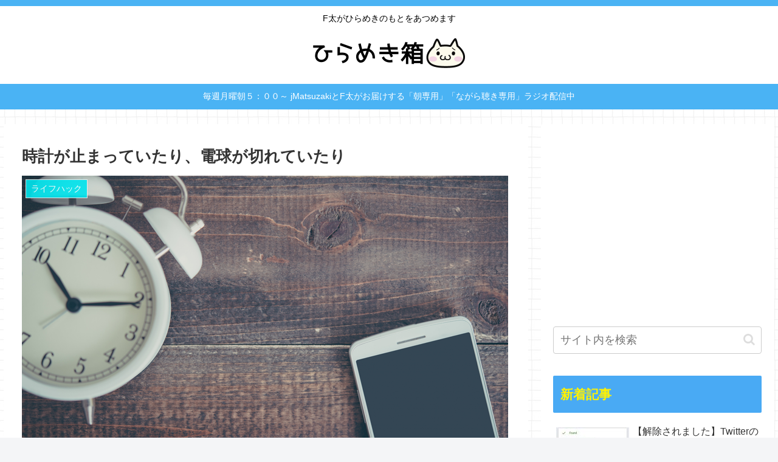

--- FILE ---
content_type: text/html; charset=utf-8
request_url: https://www.google.com/recaptcha/api2/aframe
body_size: -88
content:
<!DOCTYPE HTML><html><head><meta http-equiv="content-type" content="text/html; charset=UTF-8"></head><body><script nonce="M8Lfa2ia-iRjMFaLKAGMug">/** Anti-fraud and anti-abuse applications only. See google.com/recaptcha */ try{var clients={'sodar':'https://pagead2.googlesyndication.com/pagead/sodar?'};window.addEventListener("message",function(a){try{if(a.source===window.parent){var b=JSON.parse(a.data);var c=clients[b['id']];if(c){var d=document.createElement('img');d.src=c+b['params']+'&rc='+(localStorage.getItem("rc::a")?sessionStorage.getItem("rc::b"):"");window.document.body.appendChild(d);sessionStorage.setItem("rc::e",parseInt(sessionStorage.getItem("rc::e")||0)+1);localStorage.setItem("rc::h",'1768968216252');}}}catch(b){}});window.parent.postMessage("_grecaptcha_ready", "*");}catch(b){}</script></body></html>